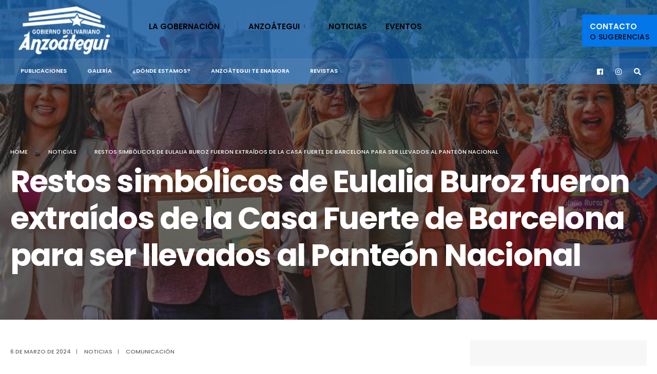

--- FILE ---
content_type: text/html; charset=UTF-8
request_url: https://anzoategui.gob.ve/restos-simbolicos-de-eulalia-buroz-fueron-extraidos-de-la-casa-fuerte-de-barcelona-para-ser-llevados-al-panteon-nacional/
body_size: 19041
content:
<!DOCTYPE html>
<html dir="ltr" lang="es" prefix="og: https://ogp.me/ns#">
<head><meta charset="UTF-8">

<!-- Set the viewport width to device width for mobile -->
<meta name="viewport" content="width=device-width, initial-scale=1" />

<link rel="pingback" href="https://anzoategui.gob.ve/xmlrpc.php" />

<title>Restos simbólicos de Eulalia Buroz fueron extraídos de la Casa Fuerte de Barcelona para ser llevados al Panteón Nacional - Gobernacion del Estado Anzoategui</title>

		<!-- All in One SEO 4.6.1.1 - aioseo.com -->
		<meta name="description" content="Por disposición del Presidente de la República Bolivariana de Venezuela, Nicolás Maduro y como un acto de reivindicación histórica de la mujer patriota, se llevó a cabo este miércoles 06 de marzo la extracción de los restos simbólicos de la heroína Eulalia Ramos Sánchez, reconocida como Eulalia Buroz, desde la Casa Fuerte de Barcelona en" />
		<meta name="robots" content="max-image-preview:large" />
		<link rel="canonical" href="https://anzoategui.gob.ve/restos-simbolicos-de-eulalia-buroz-fueron-extraidos-de-la-casa-fuerte-de-barcelona-para-ser-llevados-al-panteon-nacional/" />
		<meta name="generator" content="All in One SEO (AIOSEO) 4.6.1.1" />
		<meta property="og:locale" content="es_ES" />
		<meta property="og:site_name" content="Gobernacion del Estado Anzoategui - Luis José Marcano" />
		<meta property="og:type" content="article" />
		<meta property="og:title" content="Restos simbólicos de Eulalia Buroz fueron extraídos de la Casa Fuerte de Barcelona para ser llevados al Panteón Nacional - Gobernacion del Estado Anzoategui" />
		<meta property="og:description" content="Por disposición del Presidente de la República Bolivariana de Venezuela, Nicolás Maduro y como un acto de reivindicación histórica de la mujer patriota, se llevó a cabo este miércoles 06 de marzo la extracción de los restos simbólicos de la heroína Eulalia Ramos Sánchez, reconocida como Eulalia Buroz, desde la Casa Fuerte de Barcelona en" />
		<meta property="og:url" content="https://anzoategui.gob.ve/restos-simbolicos-de-eulalia-buroz-fueron-extraidos-de-la-casa-fuerte-de-barcelona-para-ser-llevados-al-panteon-nacional/" />
		<meta property="article:published_time" content="2024-03-06T19:51:27+00:00" />
		<meta property="article:modified_time" content="2024-03-06T19:51:34+00:00" />
		<meta property="article:publisher" content="https://www.facebook.com/AnzoateguiGob/" />
		<meta name="twitter:card" content="summary" />
		<meta name="twitter:site" content="@anzoateguigob" />
		<meta name="twitter:title" content="Restos simbólicos de Eulalia Buroz fueron extraídos de la Casa Fuerte de Barcelona para ser llevados al Panteón Nacional - Gobernacion del Estado Anzoategui" />
		<meta name="twitter:description" content="Por disposición del Presidente de la República Bolivariana de Venezuela, Nicolás Maduro y como un acto de reivindicación histórica de la mujer patriota, se llevó a cabo este miércoles 06 de marzo la extracción de los restos simbólicos de la heroína Eulalia Ramos Sánchez, reconocida como Eulalia Buroz, desde la Casa Fuerte de Barcelona en" />
		<meta name="twitter:creator" content="@anzoateguigob" />
		<script type="application/ld+json" class="aioseo-schema">
			{"@context":"https:\/\/schema.org","@graph":[{"@type":"BlogPosting","@id":"https:\/\/anzoategui.gob.ve\/restos-simbolicos-de-eulalia-buroz-fueron-extraidos-de-la-casa-fuerte-de-barcelona-para-ser-llevados-al-panteon-nacional\/#blogposting","name":"Restos simb\u00f3licos de Eulalia Buroz fueron extra\u00eddos de la Casa Fuerte de Barcelona para ser llevados al Pante\u00f3n Nacional - Gobernacion del Estado Anzoategui","headline":"Restos simb\u00f3licos de Eulalia Buroz fueron extra\u00eddos de la Casa Fuerte de Barcelona para ser llevados al Pante\u00f3n Nacional","author":{"@id":"https:\/\/anzoategui.gob.ve\/author\/prensa\/#author"},"publisher":{"@id":"https:\/\/anzoategui.gob.ve\/#organization"},"image":{"@type":"ImageObject","url":"https:\/\/anzoategui.gob.ve\/wp-content\/uploads\/2024\/03\/WhatsApp-Image-2024-03-06-at-3.15.21-PM-1.jpeg","width":2048,"height":2560},"datePublished":"2024-03-06T15:51:27-04:00","dateModified":"2024-03-06T15:51:34-04:00","inLanguage":"es-VE","mainEntityOfPage":{"@id":"https:\/\/anzoategui.gob.ve\/restos-simbolicos-de-eulalia-buroz-fueron-extraidos-de-la-casa-fuerte-de-barcelona-para-ser-llevados-al-panteon-nacional\/#webpage"},"isPartOf":{"@id":"https:\/\/anzoategui.gob.ve\/restos-simbolicos-de-eulalia-buroz-fueron-extraidos-de-la-casa-fuerte-de-barcelona-para-ser-llevados-al-panteon-nacional\/#webpage"},"articleSection":"Noticias, anzoategui, luis marcano gobernador"},{"@type":"BreadcrumbList","@id":"https:\/\/anzoategui.gob.ve\/restos-simbolicos-de-eulalia-buroz-fueron-extraidos-de-la-casa-fuerte-de-barcelona-para-ser-llevados-al-panteon-nacional\/#breadcrumblist","itemListElement":[{"@type":"ListItem","@id":"https:\/\/anzoategui.gob.ve\/#listItem","position":1,"name":"Inicio","item":"https:\/\/anzoategui.gob.ve\/","nextItem":"https:\/\/anzoategui.gob.ve\/restos-simbolicos-de-eulalia-buroz-fueron-extraidos-de-la-casa-fuerte-de-barcelona-para-ser-llevados-al-panteon-nacional\/#listItem"},{"@type":"ListItem","@id":"https:\/\/anzoategui.gob.ve\/restos-simbolicos-de-eulalia-buroz-fueron-extraidos-de-la-casa-fuerte-de-barcelona-para-ser-llevados-al-panteon-nacional\/#listItem","position":2,"name":"Restos simb\u00f3licos de Eulalia Buroz fueron extra\u00eddos de la Casa Fuerte de Barcelona para ser llevados al Pante\u00f3n Nacional","previousItem":"https:\/\/anzoategui.gob.ve\/#listItem"}]},{"@type":"Organization","@id":"https:\/\/anzoategui.gob.ve\/#organization","name":"Gobernacion del Estado Anzoategui","url":"https:\/\/anzoategui.gob.ve\/","logo":{"@type":"ImageObject","url":"https:\/\/anzoategui.gob.ve\/wp-content\/uploads\/2022\/03\/logo-blanco.png","@id":"https:\/\/anzoategui.gob.ve\/restos-simbolicos-de-eulalia-buroz-fueron-extraidos-de-la-casa-fuerte-de-barcelona-para-ser-llevados-al-panteon-nacional\/#organizationLogo","width":265,"height":140},"image":{"@id":"https:\/\/anzoategui.gob.ve\/restos-simbolicos-de-eulalia-buroz-fueron-extraidos-de-la-casa-fuerte-de-barcelona-para-ser-llevados-al-panteon-nacional\/#organizationLogo"},"sameAs":["https:\/\/www.facebook.com\/AnzoateguiGob\/","https:\/\/twitter.com\/anzoateguigob","https:\/\/www.instagram.com\/anzoateguigob\/"],"contactPoint":{"@type":"ContactPoint","telephone":"+582812414173","contactType":"Technical Support"}},{"@type":"Person","@id":"https:\/\/anzoategui.gob.ve\/author\/prensa\/#author","url":"https:\/\/anzoategui.gob.ve\/author\/prensa\/","name":"Comunicaci\u00f3n","image":{"@type":"ImageObject","@id":"https:\/\/anzoategui.gob.ve\/restos-simbolicos-de-eulalia-buroz-fueron-extraidos-de-la-casa-fuerte-de-barcelona-para-ser-llevados-al-panteon-nacional\/#authorImage","url":"https:\/\/secure.gravatar.com\/avatar\/a4ce25364d2a8e1ccf905e33d020c9a889eb07e676ef6bbdaf2ac1ce1a08192e?s=96&d=mm&r=g","width":96,"height":96,"caption":"Comunicaci\u00f3n"}},{"@type":"WebPage","@id":"https:\/\/anzoategui.gob.ve\/restos-simbolicos-de-eulalia-buroz-fueron-extraidos-de-la-casa-fuerte-de-barcelona-para-ser-llevados-al-panteon-nacional\/#webpage","url":"https:\/\/anzoategui.gob.ve\/restos-simbolicos-de-eulalia-buroz-fueron-extraidos-de-la-casa-fuerte-de-barcelona-para-ser-llevados-al-panteon-nacional\/","name":"Restos simb\u00f3licos de Eulalia Buroz fueron extra\u00eddos de la Casa Fuerte de Barcelona para ser llevados al Pante\u00f3n Nacional - Gobernacion del Estado Anzoategui","description":"Por disposici\u00f3n del Presidente de la Rep\u00fablica Bolivariana de Venezuela, Nicol\u00e1s Maduro y como un acto de reivindicaci\u00f3n hist\u00f3rica de la mujer patriota, se llev\u00f3 a cabo este mi\u00e9rcoles 06 de marzo la extracci\u00f3n de los restos simb\u00f3licos de la hero\u00edna Eulalia Ramos S\u00e1nchez, reconocida como Eulalia Buroz, desde la Casa Fuerte de Barcelona en","inLanguage":"es-VE","isPartOf":{"@id":"https:\/\/anzoategui.gob.ve\/#website"},"breadcrumb":{"@id":"https:\/\/anzoategui.gob.ve\/restos-simbolicos-de-eulalia-buroz-fueron-extraidos-de-la-casa-fuerte-de-barcelona-para-ser-llevados-al-panteon-nacional\/#breadcrumblist"},"author":{"@id":"https:\/\/anzoategui.gob.ve\/author\/prensa\/#author"},"creator":{"@id":"https:\/\/anzoategui.gob.ve\/author\/prensa\/#author"},"image":{"@type":"ImageObject","url":"https:\/\/anzoategui.gob.ve\/wp-content\/uploads\/2024\/03\/WhatsApp-Image-2024-03-06-at-3.15.21-PM-1.jpeg","@id":"https:\/\/anzoategui.gob.ve\/restos-simbolicos-de-eulalia-buroz-fueron-extraidos-de-la-casa-fuerte-de-barcelona-para-ser-llevados-al-panteon-nacional\/#mainImage","width":2048,"height":2560},"primaryImageOfPage":{"@id":"https:\/\/anzoategui.gob.ve\/restos-simbolicos-de-eulalia-buroz-fueron-extraidos-de-la-casa-fuerte-de-barcelona-para-ser-llevados-al-panteon-nacional\/#mainImage"},"datePublished":"2024-03-06T15:51:27-04:00","dateModified":"2024-03-06T15:51:34-04:00"},{"@type":"WebSite","@id":"https:\/\/anzoategui.gob.ve\/#website","url":"https:\/\/anzoategui.gob.ve\/","name":"Gobernacion del Estado Anzoategui","description":"Luis Jos\u00e9 Marcano","inLanguage":"es-VE","publisher":{"@id":"https:\/\/anzoategui.gob.ve\/#organization"}}]}
		</script>
		<!-- All in One SEO -->

<link rel='dns-prefetch' href='//fonts.googleapis.com' />
<link rel='preconnect' href='https://fonts.gstatic.com' crossorigin />
<link rel="alternate" type="application/rss+xml" title="Gobernacion del Estado Anzoategui &raquo; Feed" href="https://anzoategui.gob.ve/feed/" />
<link rel="alternate" type="application/rss+xml" title="Gobernacion del Estado Anzoategui &raquo; Feed de los comentarios" href="https://anzoategui.gob.ve/comments/feed/" />
<link rel="alternate" type="application/rss+xml" title="Gobernacion del Estado Anzoategui &raquo; Comentario Restos simbólicos de Eulalia Buroz fueron extraídos de la Casa Fuerte de Barcelona para ser llevados al Panteón Nacional del feed" href="https://anzoategui.gob.ve/restos-simbolicos-de-eulalia-buroz-fueron-extraidos-de-la-casa-fuerte-de-barcelona-para-ser-llevados-al-panteon-nacional/feed/" />
<link rel="alternate" title="oEmbed (JSON)" type="application/json+oembed" href="https://anzoategui.gob.ve/wp-json/oembed/1.0/embed?url=https%3A%2F%2Fanzoategui.gob.ve%2Frestos-simbolicos-de-eulalia-buroz-fueron-extraidos-de-la-casa-fuerte-de-barcelona-para-ser-llevados-al-panteon-nacional%2F" />
<link rel="alternate" title="oEmbed (XML)" type="text/xml+oembed" href="https://anzoategui.gob.ve/wp-json/oembed/1.0/embed?url=https%3A%2F%2Fanzoategui.gob.ve%2Frestos-simbolicos-de-eulalia-buroz-fueron-extraidos-de-la-casa-fuerte-de-barcelona-para-ser-llevados-al-panteon-nacional%2F&#038;format=xml" />
		<!-- This site uses the Google Analytics by MonsterInsights plugin v8.26.0 - Using Analytics tracking - https://www.monsterinsights.com/ -->
		<!-- Nota: MonsterInsights no está actualmente configurado en este sitio. El dueño del sitio necesita identificarse usando su cuenta de Google Analytics en el panel de ajustes de MonsterInsights. -->
					<!-- No tracking code set -->
				<!-- / Google Analytics by MonsterInsights -->
		<style id='wp-img-auto-sizes-contain-inline-css' type='text/css'>
img:is([sizes=auto i],[sizes^="auto," i]){contain-intrinsic-size:3000px 1500px}
/*# sourceURL=wp-img-auto-sizes-contain-inline-css */
</style>
<style id='wp-emoji-styles-inline-css' type='text/css'>

	img.wp-smiley, img.emoji {
		display: inline !important;
		border: none !important;
		box-shadow: none !important;
		height: 1em !important;
		width: 1em !important;
		margin: 0 0.07em !important;
		vertical-align: -0.1em !important;
		background: none !important;
		padding: 0 !important;
	}
/*# sourceURL=wp-emoji-styles-inline-css */
</style>
<link rel='stylesheet' id='wp-block-library-css' href='https://anzoategui.gob.ve/wp-includes/css/dist/block-library/style.min.css?ver=6.9' type='text/css' media='all' />
<style id='wp-block-group-inline-css' type='text/css'>
.wp-block-group{box-sizing:border-box}:where(.wp-block-group.wp-block-group-is-layout-constrained){position:relative}
/*# sourceURL=https://anzoategui.gob.ve/wp-includes/blocks/group/style.min.css */
</style>
<style id='global-styles-inline-css' type='text/css'>
:root{--wp--preset--aspect-ratio--square: 1;--wp--preset--aspect-ratio--4-3: 4/3;--wp--preset--aspect-ratio--3-4: 3/4;--wp--preset--aspect-ratio--3-2: 3/2;--wp--preset--aspect-ratio--2-3: 2/3;--wp--preset--aspect-ratio--16-9: 16/9;--wp--preset--aspect-ratio--9-16: 9/16;--wp--preset--color--black: #000000;--wp--preset--color--cyan-bluish-gray: #abb8c3;--wp--preset--color--white: #ffffff;--wp--preset--color--pale-pink: #f78da7;--wp--preset--color--vivid-red: #cf2e2e;--wp--preset--color--luminous-vivid-orange: #ff6900;--wp--preset--color--luminous-vivid-amber: #fcb900;--wp--preset--color--light-green-cyan: #7bdcb5;--wp--preset--color--vivid-green-cyan: #00d084;--wp--preset--color--pale-cyan-blue: #8ed1fc;--wp--preset--color--vivid-cyan-blue: #0693e3;--wp--preset--color--vivid-purple: #9b51e0;--wp--preset--gradient--vivid-cyan-blue-to-vivid-purple: linear-gradient(135deg,rgb(6,147,227) 0%,rgb(155,81,224) 100%);--wp--preset--gradient--light-green-cyan-to-vivid-green-cyan: linear-gradient(135deg,rgb(122,220,180) 0%,rgb(0,208,130) 100%);--wp--preset--gradient--luminous-vivid-amber-to-luminous-vivid-orange: linear-gradient(135deg,rgb(252,185,0) 0%,rgb(255,105,0) 100%);--wp--preset--gradient--luminous-vivid-orange-to-vivid-red: linear-gradient(135deg,rgb(255,105,0) 0%,rgb(207,46,46) 100%);--wp--preset--gradient--very-light-gray-to-cyan-bluish-gray: linear-gradient(135deg,rgb(238,238,238) 0%,rgb(169,184,195) 100%);--wp--preset--gradient--cool-to-warm-spectrum: linear-gradient(135deg,rgb(74,234,220) 0%,rgb(151,120,209) 20%,rgb(207,42,186) 40%,rgb(238,44,130) 60%,rgb(251,105,98) 80%,rgb(254,248,76) 100%);--wp--preset--gradient--blush-light-purple: linear-gradient(135deg,rgb(255,206,236) 0%,rgb(152,150,240) 100%);--wp--preset--gradient--blush-bordeaux: linear-gradient(135deg,rgb(254,205,165) 0%,rgb(254,45,45) 50%,rgb(107,0,62) 100%);--wp--preset--gradient--luminous-dusk: linear-gradient(135deg,rgb(255,203,112) 0%,rgb(199,81,192) 50%,rgb(65,88,208) 100%);--wp--preset--gradient--pale-ocean: linear-gradient(135deg,rgb(255,245,203) 0%,rgb(182,227,212) 50%,rgb(51,167,181) 100%);--wp--preset--gradient--electric-grass: linear-gradient(135deg,rgb(202,248,128) 0%,rgb(113,206,126) 100%);--wp--preset--gradient--midnight: linear-gradient(135deg,rgb(2,3,129) 0%,rgb(40,116,252) 100%);--wp--preset--font-size--small: 13px;--wp--preset--font-size--medium: 20px;--wp--preset--font-size--large: 36px;--wp--preset--font-size--x-large: 42px;--wp--preset--spacing--20: 0.44rem;--wp--preset--spacing--30: 0.67rem;--wp--preset--spacing--40: 1rem;--wp--preset--spacing--50: 1.5rem;--wp--preset--spacing--60: 2.25rem;--wp--preset--spacing--70: 3.38rem;--wp--preset--spacing--80: 5.06rem;--wp--preset--shadow--natural: 6px 6px 9px rgba(0, 0, 0, 0.2);--wp--preset--shadow--deep: 12px 12px 50px rgba(0, 0, 0, 0.4);--wp--preset--shadow--sharp: 6px 6px 0px rgba(0, 0, 0, 0.2);--wp--preset--shadow--outlined: 6px 6px 0px -3px rgb(255, 255, 255), 6px 6px rgb(0, 0, 0);--wp--preset--shadow--crisp: 6px 6px 0px rgb(0, 0, 0);}:where(.is-layout-flex){gap: 0.5em;}:where(.is-layout-grid){gap: 0.5em;}body .is-layout-flex{display: flex;}.is-layout-flex{flex-wrap: wrap;align-items: center;}.is-layout-flex > :is(*, div){margin: 0;}body .is-layout-grid{display: grid;}.is-layout-grid > :is(*, div){margin: 0;}:where(.wp-block-columns.is-layout-flex){gap: 2em;}:where(.wp-block-columns.is-layout-grid){gap: 2em;}:where(.wp-block-post-template.is-layout-flex){gap: 1.25em;}:where(.wp-block-post-template.is-layout-grid){gap: 1.25em;}.has-black-color{color: var(--wp--preset--color--black) !important;}.has-cyan-bluish-gray-color{color: var(--wp--preset--color--cyan-bluish-gray) !important;}.has-white-color{color: var(--wp--preset--color--white) !important;}.has-pale-pink-color{color: var(--wp--preset--color--pale-pink) !important;}.has-vivid-red-color{color: var(--wp--preset--color--vivid-red) !important;}.has-luminous-vivid-orange-color{color: var(--wp--preset--color--luminous-vivid-orange) !important;}.has-luminous-vivid-amber-color{color: var(--wp--preset--color--luminous-vivid-amber) !important;}.has-light-green-cyan-color{color: var(--wp--preset--color--light-green-cyan) !important;}.has-vivid-green-cyan-color{color: var(--wp--preset--color--vivid-green-cyan) !important;}.has-pale-cyan-blue-color{color: var(--wp--preset--color--pale-cyan-blue) !important;}.has-vivid-cyan-blue-color{color: var(--wp--preset--color--vivid-cyan-blue) !important;}.has-vivid-purple-color{color: var(--wp--preset--color--vivid-purple) !important;}.has-black-background-color{background-color: var(--wp--preset--color--black) !important;}.has-cyan-bluish-gray-background-color{background-color: var(--wp--preset--color--cyan-bluish-gray) !important;}.has-white-background-color{background-color: var(--wp--preset--color--white) !important;}.has-pale-pink-background-color{background-color: var(--wp--preset--color--pale-pink) !important;}.has-vivid-red-background-color{background-color: var(--wp--preset--color--vivid-red) !important;}.has-luminous-vivid-orange-background-color{background-color: var(--wp--preset--color--luminous-vivid-orange) !important;}.has-luminous-vivid-amber-background-color{background-color: var(--wp--preset--color--luminous-vivid-amber) !important;}.has-light-green-cyan-background-color{background-color: var(--wp--preset--color--light-green-cyan) !important;}.has-vivid-green-cyan-background-color{background-color: var(--wp--preset--color--vivid-green-cyan) !important;}.has-pale-cyan-blue-background-color{background-color: var(--wp--preset--color--pale-cyan-blue) !important;}.has-vivid-cyan-blue-background-color{background-color: var(--wp--preset--color--vivid-cyan-blue) !important;}.has-vivid-purple-background-color{background-color: var(--wp--preset--color--vivid-purple) !important;}.has-black-border-color{border-color: var(--wp--preset--color--black) !important;}.has-cyan-bluish-gray-border-color{border-color: var(--wp--preset--color--cyan-bluish-gray) !important;}.has-white-border-color{border-color: var(--wp--preset--color--white) !important;}.has-pale-pink-border-color{border-color: var(--wp--preset--color--pale-pink) !important;}.has-vivid-red-border-color{border-color: var(--wp--preset--color--vivid-red) !important;}.has-luminous-vivid-orange-border-color{border-color: var(--wp--preset--color--luminous-vivid-orange) !important;}.has-luminous-vivid-amber-border-color{border-color: var(--wp--preset--color--luminous-vivid-amber) !important;}.has-light-green-cyan-border-color{border-color: var(--wp--preset--color--light-green-cyan) !important;}.has-vivid-green-cyan-border-color{border-color: var(--wp--preset--color--vivid-green-cyan) !important;}.has-pale-cyan-blue-border-color{border-color: var(--wp--preset--color--pale-cyan-blue) !important;}.has-vivid-cyan-blue-border-color{border-color: var(--wp--preset--color--vivid-cyan-blue) !important;}.has-vivid-purple-border-color{border-color: var(--wp--preset--color--vivid-purple) !important;}.has-vivid-cyan-blue-to-vivid-purple-gradient-background{background: var(--wp--preset--gradient--vivid-cyan-blue-to-vivid-purple) !important;}.has-light-green-cyan-to-vivid-green-cyan-gradient-background{background: var(--wp--preset--gradient--light-green-cyan-to-vivid-green-cyan) !important;}.has-luminous-vivid-amber-to-luminous-vivid-orange-gradient-background{background: var(--wp--preset--gradient--luminous-vivid-amber-to-luminous-vivid-orange) !important;}.has-luminous-vivid-orange-to-vivid-red-gradient-background{background: var(--wp--preset--gradient--luminous-vivid-orange-to-vivid-red) !important;}.has-very-light-gray-to-cyan-bluish-gray-gradient-background{background: var(--wp--preset--gradient--very-light-gray-to-cyan-bluish-gray) !important;}.has-cool-to-warm-spectrum-gradient-background{background: var(--wp--preset--gradient--cool-to-warm-spectrum) !important;}.has-blush-light-purple-gradient-background{background: var(--wp--preset--gradient--blush-light-purple) !important;}.has-blush-bordeaux-gradient-background{background: var(--wp--preset--gradient--blush-bordeaux) !important;}.has-luminous-dusk-gradient-background{background: var(--wp--preset--gradient--luminous-dusk) !important;}.has-pale-ocean-gradient-background{background: var(--wp--preset--gradient--pale-ocean) !important;}.has-electric-grass-gradient-background{background: var(--wp--preset--gradient--electric-grass) !important;}.has-midnight-gradient-background{background: var(--wp--preset--gradient--midnight) !important;}.has-small-font-size{font-size: var(--wp--preset--font-size--small) !important;}.has-medium-font-size{font-size: var(--wp--preset--font-size--medium) !important;}.has-large-font-size{font-size: var(--wp--preset--font-size--large) !important;}.has-x-large-font-size{font-size: var(--wp--preset--font-size--x-large) !important;}
/*# sourceURL=global-styles-inline-css */
</style>
<style id='core-block-supports-inline-css' type='text/css'>
.wp-block-gallery.wp-block-gallery-1{--wp--style--unstable-gallery-gap:var( --wp--style--gallery-gap-default, var( --gallery-block--gutter-size, var( --wp--style--block-gap, 0.5em ) ) );gap:var( --wp--style--gallery-gap-default, var( --gallery-block--gutter-size, var( --wp--style--block-gap, 0.5em ) ) );}.wp-block-gallery.wp-block-gallery-2{--wp--style--unstable-gallery-gap:var( --wp--style--gallery-gap-default, var( --gallery-block--gutter-size, var( --wp--style--block-gap, 0.5em ) ) );gap:var( --wp--style--gallery-gap-default, var( --gallery-block--gutter-size, var( --wp--style--block-gap, 0.5em ) ) );}
/*# sourceURL=core-block-supports-inline-css */
</style>

<style id='classic-theme-styles-inline-css' type='text/css'>
/*! This file is auto-generated */
.wp-block-button__link{color:#fff;background-color:#32373c;border-radius:9999px;box-shadow:none;text-decoration:none;padding:calc(.667em + 2px) calc(1.333em + 2px);font-size:1.125em}.wp-block-file__button{background:#32373c;color:#fff;text-decoration:none}
/*# sourceURL=/wp-includes/css/classic-themes.min.css */
</style>
<link rel='stylesheet' id='redux-extendify-styles-css' href='https://anzoategui.gob.ve/wp-content/plugins/redux-framework/redux-core/assets/css/extendify-utilities.css?ver=4.4.15' type='text/css' media='all' />
<link rel='stylesheet' id='contact-form-7-css' href='https://anzoategui.gob.ve/wp-content/plugins/contact-form-7/includes/css/styles.css?ver=5.9.3' type='text/css' media='all' />
<link rel='stylesheet' id='wpdm-frontend-css-css' href='https://anzoategui.gob.ve/wp-content/plugins/download-manager/assets/bootstrap/css/bootstrap.min.css?ver=6.9' type='text/css' media='all' />
<link rel='stylesheet' id='wpdm-front-css' href='https://anzoategui.gob.ve/wp-content/plugins/download-manager/assets/css/front.css?ver=6.9' type='text/css' media='all' />
<link rel='stylesheet' id='eleslider-style-css' href='https://anzoategui.gob.ve/wp-content/plugins/eleslider/assets/eleslider.css?ver=6.9' type='text/css' media='all' />
<link rel='stylesheet' id='events-manager-css' href='https://anzoategui.gob.ve/wp-content/plugins/events-manager/includes/css/events-manager.min.css?ver=6.4.10.2' type='text/css' media='all' />
<style id='events-manager-inline-css' type='text/css'>
body .em { --font-family : inherit; --font-weight : inherit; --font-size : 1em; --line-height : inherit; }
/*# sourceURL=events-manager-inline-css */
</style>
<link rel='stylesheet' id='tp_twitter_plugin_css-css' href='https://anzoategui.gob.ve/wp-content/plugins/recent-tweets-widget/tp_twitter_plugin.css?ver=1.0' type='text/css' media='screen' />
<link rel='stylesheet' id='citygov-style-css' href='https://anzoategui.gob.ve/wp-content/themes/citygov/style.css?ver=6.9' type='text/css' media='all' />
<link rel='stylesheet' id='fontawesome-css' href='https://anzoategui.gob.ve/wp-content/themes/citygov/styles/fontawesome.css?ver=6.9' type='text/css' media='all' />
<link rel='stylesheet' id='citygov-mobile-css' href='https://anzoategui.gob.ve/wp-content/themes/citygov/style-mobile.css?ver=6.9' type='text/css' media='all' />
<link rel="preload" as="style" href="https://fonts.googleapis.com/css?family=Nunito%20Sans:200,300,400,500,600,700,800,900,200italic,300italic,400italic,500italic,600italic,700italic,800italic,900italic%7CPoppins:600,400,700,500&#038;subset=latin&#038;display=swap&#038;ver=1757085942" /><link rel="stylesheet" href="https://fonts.googleapis.com/css?family=Nunito%20Sans:200,300,400,500,600,700,800,900,200italic,300italic,400italic,500italic,600italic,700italic,800italic,900italic%7CPoppins:600,400,700,500&#038;subset=latin&#038;display=swap&#038;ver=1757085942" media="print" onload="this.media='all'"><noscript><link rel="stylesheet" href="https://fonts.googleapis.com/css?family=Nunito%20Sans:200,300,400,500,600,700,800,900,200italic,300italic,400italic,500italic,600italic,700italic,800italic,900italic%7CPoppins:600,400,700,500&#038;subset=latin&#038;display=swap&#038;ver=1757085942" /></noscript><link rel='stylesheet' id='wp-block-paragraph-css' href='https://anzoategui.gob.ve/wp-includes/blocks/paragraph/style.min.css?ver=6.9' type='text/css' media='all' />
<link rel='stylesheet' id='wp-block-image-css' href='https://anzoategui.gob.ve/wp-includes/blocks/image/style.min.css?ver=6.9' type='text/css' media='all' />
<link rel='stylesheet' id='wp-block-gallery-css' href='https://anzoategui.gob.ve/wp-includes/blocks/gallery/style.min.css?ver=6.9' type='text/css' media='all' />
<script type="text/javascript" src="https://anzoategui.gob.ve/wp-includes/js/jquery/jquery.min.js?ver=3.7.1" id="jquery-core-js"></script>
<script type="text/javascript" src="https://anzoategui.gob.ve/wp-includes/js/jquery/jquery-migrate.min.js?ver=3.4.1" id="jquery-migrate-js"></script>
<script type="text/javascript" src="https://anzoategui.gob.ve/wp-content/plugins/download-manager/assets/bootstrap/js/popper.min.js?ver=6.9" id="wpdm-poper-js"></script>
<script type="text/javascript" src="https://anzoategui.gob.ve/wp-content/plugins/download-manager/assets/bootstrap/js/bootstrap.min.js?ver=6.9" id="wpdm-frontend-js-js"></script>
<script type="text/javascript" id="wpdm-frontjs-js-extra">
/* <![CDATA[ */
var wpdm_url = {"home":"https://anzoategui.gob.ve/","site":"https://anzoategui.gob.ve/","ajax":"https://anzoategui.gob.ve/wp-admin/admin-ajax.php"};
var wpdm_js = {"spinner":"\u003Ci class=\"fas fa-sun fa-spin\"\u003E\u003C/i\u003E","client_id":"938ccf942df856683fd48efea764e6ed"};
var wpdm_strings = {"pass_var":"Password Verified!","pass_var_q":"Please click following button to start download.","start_dl":"Start Download"};
//# sourceURL=wpdm-frontjs-js-extra
/* ]]> */
</script>
<script type="text/javascript" src="https://anzoategui.gob.ve/wp-content/plugins/download-manager/assets/js/front.js?ver=3.2.89" id="wpdm-frontjs-js"></script>
<script type="text/javascript" src="https://anzoategui.gob.ve/wp-includes/js/jquery/ui/core.min.js?ver=1.13.3" id="jquery-ui-core-js"></script>
<script type="text/javascript" src="https://anzoategui.gob.ve/wp-includes/js/jquery/ui/mouse.min.js?ver=1.13.3" id="jquery-ui-mouse-js"></script>
<script type="text/javascript" src="https://anzoategui.gob.ve/wp-includes/js/jquery/ui/sortable.min.js?ver=1.13.3" id="jquery-ui-sortable-js"></script>
<script type="text/javascript" src="https://anzoategui.gob.ve/wp-includes/js/jquery/ui/datepicker.min.js?ver=1.13.3" id="jquery-ui-datepicker-js"></script>
<script type="text/javascript" id="jquery-ui-datepicker-js-after">
/* <![CDATA[ */
jQuery(function(jQuery){jQuery.datepicker.setDefaults({"closeText":"Cerrar","currentText":"Hoy","monthNames":["enero","febrero","marzo","abril","mayo","junio","julio","agosto","septiembre","octubre","noviembre","diciembre"],"monthNamesShort":["Ene","Feb","Mar","Abr","May","Jun","Jul","Ago","Sep","Oct","Nov","Dic"],"nextText":"Siguiente","prevText":"Anterior","dayNames":["domingo","lunes","martes","mi\u00e9rcoles","jueves","viernes","s\u00e1bado"],"dayNamesShort":["Dom","Lun","Mar","Mi\u00e9","Jue","Vie","S\u00e1b"],"dayNamesMin":["D","L","M","X","J","V","S"],"dateFormat":"d \\dd\\e MM \\dd\\e yy","firstDay":1,"isRTL":false});});
//# sourceURL=jquery-ui-datepicker-js-after
/* ]]> */
</script>
<script type="text/javascript" src="https://anzoategui.gob.ve/wp-includes/js/jquery/ui/resizable.min.js?ver=1.13.3" id="jquery-ui-resizable-js"></script>
<script type="text/javascript" src="https://anzoategui.gob.ve/wp-includes/js/jquery/ui/draggable.min.js?ver=1.13.3" id="jquery-ui-draggable-js"></script>
<script type="text/javascript" src="https://anzoategui.gob.ve/wp-includes/js/jquery/ui/controlgroup.min.js?ver=1.13.3" id="jquery-ui-controlgroup-js"></script>
<script type="text/javascript" src="https://anzoategui.gob.ve/wp-includes/js/jquery/ui/checkboxradio.min.js?ver=1.13.3" id="jquery-ui-checkboxradio-js"></script>
<script type="text/javascript" src="https://anzoategui.gob.ve/wp-includes/js/jquery/ui/button.min.js?ver=1.13.3" id="jquery-ui-button-js"></script>
<script type="text/javascript" src="https://anzoategui.gob.ve/wp-includes/js/jquery/ui/dialog.min.js?ver=1.13.3" id="jquery-ui-dialog-js"></script>
<script type="text/javascript" id="events-manager-js-extra">
/* <![CDATA[ */
var EM = {"ajaxurl":"https://anzoategui.gob.ve/wp-admin/admin-ajax.php","locationajaxurl":"https://anzoategui.gob.ve/wp-admin/admin-ajax.php?action=locations_search","firstDay":"1","locale":"es","dateFormat":"yy-mm-dd","ui_css":"https://anzoategui.gob.ve/wp-content/plugins/events-manager/includes/css/jquery-ui/build.min.css","show24hours":"1","is_ssl":"1","autocomplete_limit":"10","calendar":{"breakpoints":{"small":560,"medium":908,"large":false}},"phone":"","datepicker":{"format":"d/m/Y","locale":"es"},"search":{"breakpoints":{"small":650,"medium":850,"full":false}},"url":"https://anzoategui.gob.ve/wp-content/plugins/events-manager","bookingInProgress":"Por favor, espera mientras la reserva se env\u00eda.","tickets_save":"Guardar ticket","bookingajaxurl":"https://anzoategui.gob.ve/wp-admin/admin-ajax.php","bookings_export_save":"Exportar reservas","bookings_settings_save":"Guardar configuraci\u00f3n","booking_delete":"\u00bfEst\u00e1s seguro que quieres borrar?","booking_offset":"30","bookings":{"submit_button":{"text":{"default":"Send your booking","free":"Send your booking","payment":"Send your booking","processing":"Processing ..."}},"update_listener":""},"bb_full":"Sold Out","bb_book":"Book Now","bb_booking":"Booking...","bb_booked":"Booking Submitted","bb_error":"Booking Error. Try again?","bb_cancel":"Cancel","bb_canceling":"Canceling...","bb_cancelled":"Cancelled","bb_cancel_error":"Cancellation Error. Try again?","txt_search":"Search","txt_searching":"Buscando...","txt_loading":"Cargando..."};
//# sourceURL=events-manager-js-extra
/* ]]> */
</script>
<script type="text/javascript" src="https://anzoategui.gob.ve/wp-content/plugins/events-manager/includes/js/events-manager.js?ver=6.4.10.2" id="events-manager-js"></script>
<script type="text/javascript" src="https://anzoategui.gob.ve/wp-content/plugins/events-manager/includes/external/flatpickr/l10n/es.js?ver=6.4.10.2" id="em-flatpickr-localization-js"></script>
<link rel="https://api.w.org/" href="https://anzoategui.gob.ve/wp-json/" /><link rel="alternate" title="JSON" type="application/json" href="https://anzoategui.gob.ve/wp-json/wp/v2/posts/16456" /><link rel="EditURI" type="application/rsd+xml" title="RSD" href="https://anzoategui.gob.ve/xmlrpc.php?rsd" />
<meta name="generator" content="WordPress 6.9" />
<link rel='shortlink' href='https://anzoategui.gob.ve/?p=16456' />
<meta name="generator" content="Redux 4.4.15" /><!-- Analytics by WP Statistics v14.6.4 - https://wp-statistics.com/ -->
		<script>
			( function() {
				window.onpageshow = function( event ) {
					// Defined window.wpforms means that a form exists on a page.
					// If so and back/forward button has been clicked,
					// force reload a page to prevent the submit button state stuck.
					if ( typeof window.wpforms !== 'undefined' && event.persisted ) {
						window.location.reload();
					}
				};
			}() );
		</script>
		<link rel="shortcut icon" type="image/png" href="https://anzoategui.gob.ve/wp-content/themes/citygov/images/log.ico" /><meta name="generator" content="Powered by Slider Revolution 6.5.19 - responsive, Mobile-Friendly Slider Plugin for WordPress with comfortable drag and drop interface." />
<script>function setREVStartSize(e){
			//window.requestAnimationFrame(function() {
				window.RSIW = window.RSIW===undefined ? window.innerWidth : window.RSIW;
				window.RSIH = window.RSIH===undefined ? window.innerHeight : window.RSIH;
				try {
					var pw = document.getElementById(e.c).parentNode.offsetWidth,
						newh;
					pw = pw===0 || isNaN(pw) ? window.RSIW : pw;
					e.tabw = e.tabw===undefined ? 0 : parseInt(e.tabw);
					e.thumbw = e.thumbw===undefined ? 0 : parseInt(e.thumbw);
					e.tabh = e.tabh===undefined ? 0 : parseInt(e.tabh);
					e.thumbh = e.thumbh===undefined ? 0 : parseInt(e.thumbh);
					e.tabhide = e.tabhide===undefined ? 0 : parseInt(e.tabhide);
					e.thumbhide = e.thumbhide===undefined ? 0 : parseInt(e.thumbhide);
					e.mh = e.mh===undefined || e.mh=="" || e.mh==="auto" ? 0 : parseInt(e.mh,0);
					if(e.layout==="fullscreen" || e.l==="fullscreen")
						newh = Math.max(e.mh,window.RSIH);
					else{
						e.gw = Array.isArray(e.gw) ? e.gw : [e.gw];
						for (var i in e.rl) if (e.gw[i]===undefined || e.gw[i]===0) e.gw[i] = e.gw[i-1];
						e.gh = e.el===undefined || e.el==="" || (Array.isArray(e.el) && e.el.length==0)? e.gh : e.el;
						e.gh = Array.isArray(e.gh) ? e.gh : [e.gh];
						for (var i in e.rl) if (e.gh[i]===undefined || e.gh[i]===0) e.gh[i] = e.gh[i-1];
											
						var nl = new Array(e.rl.length),
							ix = 0,
							sl;
						e.tabw = e.tabhide>=pw ? 0 : e.tabw;
						e.thumbw = e.thumbhide>=pw ? 0 : e.thumbw;
						e.tabh = e.tabhide>=pw ? 0 : e.tabh;
						e.thumbh = e.thumbhide>=pw ? 0 : e.thumbh;
						for (var i in e.rl) nl[i] = e.rl[i]<window.RSIW ? 0 : e.rl[i];
						sl = nl[0];
						for (var i in nl) if (sl>nl[i] && nl[i]>0) { sl = nl[i]; ix=i;}
						var m = pw>(e.gw[ix]+e.tabw+e.thumbw) ? 1 : (pw-(e.tabw+e.thumbw)) / (e.gw[ix]);
						newh =  (e.gh[ix] * m) + (e.tabh + e.thumbh);
					}
					var el = document.getElementById(e.c);
					if (el!==null && el) el.style.height = newh+"px";
					el = document.getElementById(e.c+"_wrapper");
					if (el!==null && el) {
						el.style.height = newh+"px";
						el.style.display = "block";
					}
				} catch(e){
					console.log("Failure at Presize of Slider:" + e)
				}
			//});
		  };</script>
		<style type="text/css" id="wp-custom-css">
			.nav li a .menu-item-description {
  font-size: 14px !important;
  font-weight: 500;
	color: black;
	opacity: 1;
}

#titles {
    background-color: transparent!important;
}

#titles .logo {
	margin-top: 12px!important;
}

.container_head {
	background-color: rgba(3,119,234,0.5)!important;
}

.scrolled .container_head {
		background-color: rgba(3,119,234,0.9)!important;
}

#add-nav > li > a {
  color: white!important;
} 
.header_transparent #header.scrolled {
  background-color: unset!important;
}

.h-title-slider {
	padding:10px;
	background-color: rgba(0,0,0,0.5)!important;
}

/* bajar el alto del menu scrolled */
#header.scrolled #navigation {
	padding-top: 0px!important;
	padding-bottom: 0px!important;
} 

#header.scrolled #main-nav > li {
	padding: 5px 15px 5px 21px!important;
}

#header:not(.scrolled) #titles .logo img {
	max-height: 95px; 
	transition: max-height 0.25s ease-in;
}

#header.scrolled #titles .logo img {
	max-height: 60px;
	transition: max-height 0.15s ease-out;
}

/* espaciado entre noticias del front */
.front_post {
	padding: 20px 0;
}

.wpm_eleslider_wrap {
  		background-color:#6EC1E4!important;
}
/*
.events-table h3 {
    color: blue !important;
}*/
.wrapper .events-table h3 {
    color: #796ee4 !important;
	margin: 25px 0 20px 0 !important;
}
.wrapper .events-table td.thumb{
	width:250px  !important;
	padding: 40px 0 !important;
}
		</style>
		<style id="themnific_redux-dynamic-css" title="dynamic-css" class="redux-options-output">.site_wrapper{background-color:#f7f7f7;}body,input,button,select,#wpmem_reg fieldset,#wpmem_login fieldset,fieldset .give-final-total-amount{font-family:"Nunito Sans";font-weight:400;font-style:normal;color:#232323;font-size:18px;}.wrapper,.postbar{background-color:#fff;}.ghost,.single .give-goal-progress,.sidebar_item,#comments .navigation a,a.page-numbers,.page-numbers.dots{background-color:#f7f7f7;}a,.events-table h3 a{color:#222;}a:hover,.events-table h3 a:hover{color:#2c317e;}a:active,.events-table h3 a:active{color:#000;}.entry a,.events-table h3 a:hover{color:#2c317e;}.events-table h3 a:hover{border-color:#2c317e;}.entry p a:hover{background-color:#ffcd00;}.p-border,.sidebar_item,.give-goal-progress,.meta,h3#reply-title,.tagcloud a,.taggs a,.page-numbers,input,textarea,select,.nav_item a,.tp_recent_tweets ul li,.page-link a span,.post-pagination>p a{border-color:#eaeaea;}#sidebar,.post-pagination span{color:#333333;}.widgetable a{color:#000000;}.container_head,.header_fullwidth #header,.header_transparent #header.scrolled{background-color:#fff;}#titles{background-color:#ffffff;}#header h1 a{color:#ffffff;}.nav>li>a,.bottomnav p{font-family:Poppins;font-weight:600;font-style:normal;color:#000;font-size:15px;}.nav li.current-menu-item>a,.nav >li>a:hover,#main-nav li.current-menu-ancestor>a{border-color:#0377ea;}.nav li ul{background-color:#222933;}.nav>li>ul:after,.nav > li.mega:hover::after{border-left-color:#222933;}body.rtl .nav>li>ul:after,body.rtl .nav > li.mega:hover::after{border-right-color:#222933;}.nav ul li>a,.topnav .menu_label,.topnav .social-menu span{font-family:Poppins;font-weight:400;font-style:normal;color:#fff;font-size:14px;}#main-nav>li.special>a{background-color:#0377ea;}#main-nav>li.special>a,#main-nav .special a i{color:#ffffff;}#bottombar{background-color:#f9f9f9;}#bottombar p,#bottombar a,#bottombar span,#bottombar a:hover{color:#ffffff;}#titles,p.menu_label{width:250px;}#titles .logo{margin-top:5px;margin-bottom:5px;}#navigation{padding-top:14px;padding-bottom:5px;}#footer,#footer .searchform input.s,.footop-right{background-color:#222933;}#footer p,#footer{color:#a8bbc4;}#footer a,#footer h2,#footer h3,#footer h4,#footer .meta,#footer .meta a,#footer .searchform input.s{color:#cedcdd;}#footer a:hover{color:#0377ea;}#footer li.cat-item,.footer-logo,#copyright,#footer .tagcloud a,#footer .tp_recent_tweets ul li,#footer .p-border,#footer .searchform input.s,#footer input,#footer .landing-section{border-color:#40535b;}.footop{background-color:#0377ea;}#footop h2,#footop a,#foo-spec{color:#ffffff;}h1{font-family:Poppins;font-weight:700;font-style:normal;color:#ffffff;font-size:24px;}h1.entry-title,h1.archiv,.eleslideinside h1,.eleslideinside h2{font-family:Poppins;font-weight:700;font-style:normal;color:#222;font-size:60px;}h2.posttitle{font-family:Poppins;font-weight:700;font-style:normal;color:#ffffff;font-size:40px;}h2,.entry h1,.entry h2,.entry h3,.entry h4,.entry h5,.entry h6{font-family:Poppins;font-weight:700;font-style:normal;color:#000000;font-size:22px;}h3,.format-quote .teaser,#wpmem_reg legend, #wpmem_login legend,.give-goal-progress{font-family:Poppins;font-weight:700;font-style:normal;color:#222;font-size:22px;}h4,.tptn_posts_widget li::before,.sidebar_item .menu>li>a{font-family:Poppins;font-weight:700;font-style:normal;color:#000000;font-size:17px;}h5,.comment-author cite,.tab-post h4,.tptn_title,.submit,.nav-previous a,#comments .reply a,.post-pagination,.mc4wp-form input,.woocommerce #respond input#submit, .woocommerce a.button,.woocommerce button.button, .woocommerce input.button,.tmnf_events_widget a,.post-nav-text,a.event_button,.give-btn{font-family:Poppins;font-weight:600;font-style:normal;color:#020202;font-size:15px;}h6,.su-button span,.owl-nav>div,.awesome-weather-wrap{font-family:Poppins;font-weight:500;font-style:normal;color:#000000;font-size:11px;}.meta,.meta a,.crumb{font-family:Poppins;font-weight:500;font-style:normal;color:#686868;font-size:11px;}a.searchSubmit,.ribbon,.cat_nr,.woocommerce #respond input#submit,.woocommerce a.button,.woocommerce button.button.alt,.woocommerce input.button.alt,.woocommerce a.button.alt,.woocommerce button.button, .woocommerce input.button,#respond #submit,.page-numbers.current,a.mainbutton,#submit,#comments .navigation a,.tagssingle a,.contact-form .submit,a.comment-reply-link,.dekoline:before,.eleslideinside h2:before,.item_inn:before,.meta_more a,.owl-nav > div,.page-link>span,.button_div input,button.give-btn-reveal,.give-btn-modal,.give-submit.give-btn{background-color:#0377ea;}input.button,button.submit,#sidebar ul.menu a:hover,#sidebar ul.menu .current-menu-item>a,.page-link>span{border-color:#0377ea;}.main-breadcrumbs span:after{color:#0377ea;}a.searchSubmit,.ribbon,.ribbon a,.ribbon p,#footer .ribbon,.cat_nr,.woocommerce #respond input#submit,.woocommerce a.button.alt,.woocommerce input.button.alt,.woocommerce a.button,.woocommerce button.button.alt, .woocommerce button.button, .woocommerce input.button,#comments .reply a,#respond #submit,#footer a.mainbutton,a.mainbutton,.tmnf_icon,a.mainbutton,#submit,#comments .navigation a,.tagssingle a,.mc4wp-form input[type="submit"],a.comment-reply-link,.page-numbers.current,.meta_more a,.owl-next:before,.owl-prev:before,.page-link>span,.button_div input,button.give-btn-reveal,.give-btn-modal,.give-submit.give-btn{color:#ffffff;}a.searchSubmit:hover,.ribbon:hover,a.mainbutton:hover,.entry a.ribbon:hover,.woocommerce #respond input#submit:hover,.woocommerce a.button.alt:hover,.woocommerce a.button:hover, .woocommerce button.button:hover,.woocommerce input.button.alt:hover,.woocommerce input.button:hover,.meta_more a:hover,.owl-nav>div:hover,#main-nav>li.special>a:hover,button.give-btn-reveal:hover,.give-btn-modal:hover,.give-submit.give-btn:hover,.wpcf7-submit,.give-btn.give-default-level{background-color:#ffcd00;}input.button:hover,button.submit:hover{border-color:#ffcd00;}#footer a.mainbutton:hover,.ribbon:hover,.ribbon:hover a,.ribbon a:hover,.entry a.ribbon:hover,a.mainbutton:hover,.woocommerce #respond input#submit:hover, .woocommerce a.button:hover, .woocommerce button.button:hover, .woocommerce input.button:hover,.meta_more a:hover,.owl-next:hover:before,.owl-prev:hover:before,#main-nav>li.special>a:hover,button.give-btn-reveal:hover,.give-btn-modal:hover,.give-submit.give-btn:hover,.wpcf7-submit,.give-btn.give-default-level{color:#ffffff;}.imgwrap,.post-nav-image,.page-header{background-color:#1E1E1E;}.page-header,.page-header a,.page-header h1,.page-header h2,.main-breadcrumbs span{color:#ffffff;}</style><meta name="generator" content="WordPress Download Manager 3.2.89" />
                <style>
        /* WPDM Link Template Styles */        </style>
                <style>

            :root {
                --color-primary: #4a8eff;
                --color-primary-rgb: 74, 142, 255;
                --color-primary-hover: #5998ff;
                --color-primary-active: #3281ff;
                --color-secondary: #6c757d;
                --color-secondary-rgb: 108, 117, 125;
                --color-secondary-hover: #6c757d;
                --color-secondary-active: #6c757d;
                --color-success: #018e11;
                --color-success-rgb: 1, 142, 17;
                --color-success-hover: #0aad01;
                --color-success-active: #0c8c01;
                --color-info: #2CA8FF;
                --color-info-rgb: 44, 168, 255;
                --color-info-hover: #2CA8FF;
                --color-info-active: #2CA8FF;
                --color-warning: #FFB236;
                --color-warning-rgb: 255, 178, 54;
                --color-warning-hover: #FFB236;
                --color-warning-active: #FFB236;
                --color-danger: #ff5062;
                --color-danger-rgb: 255, 80, 98;
                --color-danger-hover: #ff5062;
                --color-danger-active: #ff5062;
                --color-green: #30b570;
                --color-blue: #0073ff;
                --color-purple: #8557D3;
                --color-red: #ff5062;
                --color-muted: rgba(69, 89, 122, 0.6);
                --wpdm-font: "-apple-system", -apple-system, BlinkMacSystemFont, "Segoe UI", Roboto, Helvetica, Arial, sans-serif, "Apple Color Emoji", "Segoe UI Emoji", "Segoe UI Symbol";
            }

            .wpdm-download-link.btn.btn-primary {
                border-radius: 4px;
            }


        </style>
        
<link rel='stylesheet' id='rs-plugin-settings-css' href='https://anzoategui.gob.ve/wp-content/plugins/revslider/public/assets/css/rs6.css?ver=6.5.19' type='text/css' media='all' />
<style id='rs-plugin-settings-inline-css' type='text/css'>
#rs-demo-id {}
/*# sourceURL=rs-plugin-settings-inline-css */
</style>
</head>

     
<body class="wp-singular post-template-default single single-post postid-16456 single-format-standard wp-theme-citygov elementor-default elementor-kit-6">

<div class="site_wrapper upper tmnf_width_wide tmnf-sidebar-active header_transparent">
   
    <div id="header" class="tranz" itemscope itemtype="http://schema.org/WPHeader">
    
    	<div class="container_head">
            
            <a class="screen-reader-text ribbon skip-link" href="#content_start">Skip to content</a>
    
            <div class="clearfix"></div>
            
            <div id="titles" class="tranz2">
            
                                        
                <a class="logo" href="https://anzoategui.gob.ve/">
                
                    <img class="tranz" src="https://anzoategui.gob.ve/wp-content/uploads/2022/03/logo-blanco.png" alt="Gobernacion del Estado Anzoategui"/>
                        
                </a>
                
                            
            </div><!-- end #titles  -->
            
            <div class="header-right for-menu">
                <input type="checkbox" id="showmenu" aria-label="Open Menu">
                <label for="showmenu" class="show-menu ribbon" tabindex="0"><i class="fas fa-bars"></i> <span>Menu</span></label>
               
                <nav id="navigation" class="rad tranz" itemscope itemtype="http://schema.org/SiteNavigationElement" role="navigation" aria-label="Main Menu"> 
                    
                    <ul id="main-nav" class="nav" role="menubar"><li id="menu-item-6434" class="menu-item menu-item-type-post_type menu-item-object-page menu-item-has-children menu-item-6434" aria-haspopup="true" role="menuitem" aria-expanded="false" tabindex="0"><a href="https://anzoategui.gob.ve/la-gobernacion/">La Gobernación</a>
<ul class="sub-menu">
	<li id="menu-item-6353" class="menu-item menu-item-type-post_type menu-item-object-page menu-item-6353"><a href="https://anzoategui.gob.ve/la-gobernacion/mandatos-regionales/">Mandatos Regionales</a></li>
	<li id="menu-item-6300" class="menu-item menu-item-type-post_type menu-item-object-page menu-item-6300"><a href="https://anzoategui.gob.ve/la-gobernacion/gobernador/">El Gobernador</a></li>
	<li id="menu-item-6362" class="menu-item menu-item-type-post_type menu-item-object-page menu-item-6362"><a href="https://anzoategui.gob.ve/la-gobernacion/entes-adscritos/">Entes Adscritos</a></li>
</ul>
</li>
<li id="menu-item-6435" class="menu-item menu-item-type-post_type menu-item-object-page menu-item-has-children menu-item-6435" aria-haspopup="true" role="menuitem" aria-expanded="false" tabindex="0"><a href="https://anzoategui.gob.ve/anzoategui/">Anzoátegui</a>
<ul class="sub-menu">
	<li id="menu-item-6387" class="menu-item menu-item-type-post_type menu-item-object-page menu-item-6387"><a href="https://anzoategui.gob.ve/anzoategui/historia/">Historia</a></li>
	<li id="menu-item-6831" class="menu-item menu-item-type-post_type menu-item-object-page menu-item-6831"><a href="https://anzoategui.gob.ve/anzoategui/efemerides/">Efemérides</a></li>
	<li id="menu-item-6807" class="menu-item menu-item-type-post_type menu-item-object-page menu-item-6807"><a href="https://anzoategui.gob.ve/anzoategui/simbolos-patrimoniales/">Símbolos Patrimoniales</a></li>
	<li id="menu-item-6402" class="menu-item menu-item-type-post_type menu-item-object-page menu-item-6402"><a href="https://anzoategui.gob.ve/anzoategui/geografia/">Geografía</a></li>
	<li id="menu-item-6401" class="menu-item menu-item-type-post_type menu-item-object-page menu-item-6401"><a href="https://anzoategui.gob.ve/anzoategui/vegetacion/">Vegetación</a></li>
	<li id="menu-item-6400" class="menu-item menu-item-type-post_type menu-item-object-page menu-item-6400"><a href="https://anzoategui.gob.ve/anzoategui/flora/">Flora</a></li>
	<li id="menu-item-7450" class="menu-item menu-item-type-post_type menu-item-object-page menu-item-7450"><a href="https://anzoategui.gob.ve/anzoategui/recurso-mineral/">Recursos Minerales</a></li>
	<li id="menu-item-6430" class="menu-item menu-item-type-post_type menu-item-object-page menu-item-has-children menu-item-6430" aria-haspopup="true" role="menuitem" aria-expanded="false" tabindex="0"><a href="https://anzoategui.gob.ve/costumbres/">Costumbres<span class="menu-item-description">y Tradiciones</span></a>
	<ul class="sub-menu">
		<li id="menu-item-21745" class="menu-item menu-item-type-post_type menu-item-object-page menu-item-21745"><a href="https://anzoategui.gob.ve/costumbres/tradiciones/">Tradiciones</a></li>
		<li id="menu-item-6433" class="menu-item menu-item-type-post_type menu-item-object-page menu-item-6433"><a href="https://anzoategui.gob.ve/costumbres/bailes/">Bailes</a></li>
		<li id="menu-item-6432" class="menu-item menu-item-type-post_type menu-item-object-page menu-item-6432"><a href="https://anzoategui.gob.ve/costumbres/plazas/">Plazas</a></li>
		<li id="menu-item-6431" class="menu-item menu-item-type-post_type menu-item-object-page menu-item-6431"><a href="https://anzoategui.gob.ve/costumbres/sitios-historicos/">Sitios Históricos</a></li>
	</ul>
</li>
	<li id="menu-item-6649" class="menu-item menu-item-type-post_type menu-item-object-page menu-item-has-children menu-item-6649" aria-haspopup="true" role="menuitem" aria-expanded="false" tabindex="0"><a href="https://anzoategui.gob.ve/patrimonios-naturales/">Patrimonios Naturales</a>
	<ul class="sub-menu">
		<li id="menu-item-6650" class="menu-item menu-item-type-post_type menu-item-object-page menu-item-6650"><a href="https://anzoategui.gob.ve/patrimonios-naturales/lagunas-y-rios/">Lagunas y Ríos</a></li>
		<li id="menu-item-6651" class="menu-item menu-item-type-post_type menu-item-object-page menu-item-6651"><a href="https://anzoategui.gob.ve/patrimonios-naturales/islas/">Islas</a></li>
		<li id="menu-item-6653" class="menu-item menu-item-type-post_type menu-item-object-page menu-item-6653"><a href="https://anzoategui.gob.ve/patrimonios-naturales/bahias/">Bahías</a></li>
	</ul>
</li>
</ul>
</li>
<li id="menu-item-22471" class="menu-item menu-item-type-post_type menu-item-object-page current_page_parent menu-item-22471"><a href="https://anzoategui.gob.ve/noticias/">Noticias</a></li>
<li id="menu-item-8749" class="menu-item menu-item-type-post_type menu-item-object-page menu-item-8749"><a href="https://anzoategui.gob.ve/events/">Eventos</a></li>
<li id="menu-item-5480" class="special menu-item menu-item-type-post_type menu-item-object-page menu-item-5480"><a href="https://anzoategui.gob.ve/contacto/">Contacto<span class="menu-item-description">o Sugerencias</span></a></li>
</ul>                
                </nav>
            
            </div><!-- end .header-right  -->
            
            <div class="clearfix"></div>
            
            <div id="bottombar" class="bottomnav tranz" role="navigation" aria-label="Quick Links">
            
                                
                <div class="header-right">
                
                    <ul id="add-nav" class="nav"><li id="menu-item-7204" class="menu-item menu-item-type-post_type menu-item-object-page menu-item-7204"><a href="https://anzoategui.gob.ve/documents/">Publicaciones<span class="menu-item-description">Gacetas Oficiales y Contratos Marcos.</span></a></li>
<li id="menu-item-8467" class="menu-item menu-item-type-post_type menu-item-object-page menu-item-8467"><a href="https://anzoategui.gob.ve/gestion-de-luis-marcano/">Galería<span class="menu-item-description">Gestión Luis Marcano</span></a></li>
<li id="menu-item-6550" class="menu-item menu-item-type-custom menu-item-object-custom menu-item-6550"><a href="/contacto/#ubicacion">¿Dónde Estamos?<span class="menu-item-description">Ubicación de la Gobernación de Anzoátegui</span></a></li>
<li id="menu-item-9371" class="menu-item menu-item-type-custom menu-item-object-custom menu-item-9371"><a target="_blank" href="http://anzteenamora.com/">ANZOÁTEGUI TE ENAMORA<span class="menu-item-description">Un Estado Para Enamorarse</span></a></li>
<li id="menu-item-10442" class="menu-item menu-item-type-post_type menu-item-object-page menu-item-10442"><a href="https://anzoategui.gob.ve/revistas/">Revistas<span class="menu-item-description">Anzoátegui en Renovación</span></a></li>
</ul>                    
                    			            <ul class="social-menu tranz">
            
                        
                        <li class="sprite-facebook"><a class="mk-social-facebook" href="https://www.facebook.com/AnzoateguiGob/"><i class="fab fa-facebook"></i><span>Facebook</span></a></li>            
                        
                        
                        
                        
                        <li class="sprite-instagram"><a class="mk-social-photobucket" href="https://www.instagram.com/anzoateguigob/"><i class="fab fa-instagram"></i><span>Instagram</span></a></li>            
                        
                        
                        
                        
                        
                        
                        
                        
                        
                        
                        
                        
                        
                        
                        
                        
            <li class="search-item">
            
            	<a class="searchOpen" href="" aria-label="Open Search Window"><i class="fas fa-search"></i><span class="screen-reader-text">Open Search Window</span></a></li>
            
            </ul>                
                </div>
            
            </div><!-- end #bottombar  -->
            
            <div class="clearfix"></div>
        
        </div><!-- end .container  -->
    
    </div><!-- end #header  -->


<div class="wrapper p-border">
  
    
      
<div itemscope itemtype="http://schema.org/NewsArticle">
<meta itemscope itemprop="mainEntityOfPage"  content=""  itemType="https://schema.org/WebPage" itemid="https://anzoategui.gob.ve/restos-simbolicos-de-eulalia-buroz-fueron-extraidos-de-la-casa-fuerte-de-barcelona-para-ser-llevados-al-panteon-nacional/"/>

<div class="page-header">

    <img width="1500" height="650" src="https://anzoategui.gob.ve/wp-content/uploads/2024/03/WhatsApp-Image-2024-03-06-at-3.15.21-PM-1-1500x650.jpeg" class="standard grayscale grayscale-fade wp-post-image" alt="" decoding="async" fetchpriority="high" />    
    <div class="container">

    	<div class="main-breadcrumbs">
        
        	<span class="crumb"><a href="https://anzoategui.gob.ve/">Home</a></span>
	 <span class="crumb"><a href="https://anzoategui.gob.ve/category/noticias/" rel="category tag">Noticias</a></span><span class="crumb">Restos simbólicos de Eulalia Buroz fueron extraídos de la Casa Fuerte de Barcelona para ser llevados al Panteón Nacional</span>            
        </div>

        <h1 class="entry-title"><span itemprop="name">Restos simbólicos de Eulalia Buroz fueron extraídos de la Casa Fuerte de Barcelona para ser llevados al Panteón Nacional</span></h1>
    
    </div>
        
</div>

<div id="core" class="container_alt post-16456 post type-post status-publish format-standard has-post-thumbnail hentry category-noticias tag-anzoategui tag-luis-marcano-gobernador">
   
    <div class="postbar">
    
    	<div id="content_start" class="tmnf_anchor"></div>

        <div id="content" class="eightcol first">
            
            <div class="item normal tranz  post-16456 post type-post status-publish format-standard has-post-thumbnail hentry category-noticias tag-anzoategui tag-luis-marcano-gobernador">
    
    <div class="item_inn tranz p-border">
            
            
		<p class="meta meta_full ">
			<span class="post-date">6 de marzo de 2024<span class="divider">|</span></span>
			<span class="categs"><a href="https://anzoategui.gob.ve/category/noticias/" rel="category tag">Noticias</a><span class="divider">|</span></span>
			<span class="author"><a href="https://anzoategui.gob.ve/author/prensa/" title="Entradas de Comunicación" rel="author">Comunicación</a></span>		</p>
	                             
        <div class="entry" itemprop="text">
              
            
<p>Por disposición del Presidente de la República Bolivariana de Venezuela, Nicolás Maduro y como un acto de reivindicación histórica de la mujer patriota, se llevó a cabo este miércoles 06 de marzo la extracción de los restos simbólicos de la heroína Eulalia Ramos Sánchez, reconocida como Eulalia Buroz, desde la Casa Fuerte de Barcelona en el municipio Simón Bolívar, para ser trasladados hasta el Panteón Nacional en Caracas.</p>



<p>El acto protocolar estuvo encabezado por el gobernador del estado Anzoátegui, Luis Marcano, la primera combatiente, Marcia Moreno, la alcaldesa de Barcelona, Sugey Herrera, autoridades civiles, militares, policiales y el Poder Popular, quienes rindieron tributo a esta mujer joven, combatiente vinculada a la gesta independentista de Venezuela.</p>



<p>El mandatario regional recibió de manos de la burgomaestre el cofre que recorrió la avenida Fuerzas Armadas de la capital anzoatiguense para continuar en caravana haciendo paradas de honor en la Unidad Educativa &#8220;Eulalia Buroz&#8221;, en los municipios Peñalver, Bruzual y Capistrano, donde fue recibido por el Pueblo con interpretaciones culturales y musicales que homenajearon la vida y obra de la heroína.</p>



<p>&#8220;Eulalia es la expresión del esfuerzo y sacrificio de la mujer oriental, de la mujer anzoatiguense, a partir de este viernes 08 de marzo a propósito de la celebración del Día Internacional de la Mujer y por decisión del Presidente Nicolás Maduro, sus restos simbólicos reposarán en el altar de la Patria&#8221;, expresó Marcano.</p>



<p>Tras recorrer los pueblos de Anzoátegui, la caravana llegó al municipio Eulalia Buroz del estado Miranda, donde fue recibida por autoridades civiles, policiales, militares y el Poder Popular. En el lugar, el gobernador entregó al alcalde de esa jurisdicción, Johan Castro, los restos de la patriota.</p>



<p>En representación del mandatario de Miranda, Héctor Rodríguez, Castro destacó la gallardía de esta mujer que hoy arriba a su tierra natal, Mamporal. Agradeció al pueblo anzoatiguense por mantener inmortal a Eulalia Buroz en la gloriosa Casa Fuerte de Barcelona.</p>



<p>&#8220;¡Eulalia Ramos irá al Panteón Nacional!&#8221; exclamó el burgomaestre.</p>



<p>Prensa Gobernación de Anzoátegui 06.03.2024</p>



<figure class="wp-block-gallery has-nested-images columns-default is-cropped wp-block-gallery-2 is-layout-flex wp-block-gallery-is-layout-flex">
<figure class="wp-block-image size-large"><img decoding="async" width="819" height="1024" data-id="16458" src="https://anzoategui.gob.ve/wp-content/uploads/2024/03/WhatsApp-Image-2024-03-06-at-3.20.05-PM-819x1024.jpeg" alt="" class="wp-image-16458" srcset="https://anzoategui.gob.ve/wp-content/uploads/2024/03/WhatsApp-Image-2024-03-06-at-3.20.05-PM-819x1024.jpeg 819w, https://anzoategui.gob.ve/wp-content/uploads/2024/03/WhatsApp-Image-2024-03-06-at-3.20.05-PM-240x300.jpeg 240w, https://anzoategui.gob.ve/wp-content/uploads/2024/03/WhatsApp-Image-2024-03-06-at-3.20.05-PM-768x960.jpeg 768w, https://anzoategui.gob.ve/wp-content/uploads/2024/03/WhatsApp-Image-2024-03-06-at-3.20.05-PM-1229x1536.jpeg 1229w, https://anzoategui.gob.ve/wp-content/uploads/2024/03/WhatsApp-Image-2024-03-06-at-3.20.05-PM-1638x2048.jpeg 1638w, https://anzoategui.gob.ve/wp-content/uploads/2024/03/WhatsApp-Image-2024-03-06-at-3.20.05-PM.jpeg 2048w" sizes="(max-width: 819px) 100vw, 819px" /></figure>



<figure class="wp-block-image size-large"><img decoding="async" width="819" height="1024" data-id="16457" src="https://anzoategui.gob.ve/wp-content/uploads/2024/03/WhatsApp-Image-2024-03-06-at-3.17.49-PM-819x1024.jpeg" alt="" class="wp-image-16457" srcset="https://anzoategui.gob.ve/wp-content/uploads/2024/03/WhatsApp-Image-2024-03-06-at-3.17.49-PM-819x1024.jpeg 819w, https://anzoategui.gob.ve/wp-content/uploads/2024/03/WhatsApp-Image-2024-03-06-at-3.17.49-PM-240x300.jpeg 240w, https://anzoategui.gob.ve/wp-content/uploads/2024/03/WhatsApp-Image-2024-03-06-at-3.17.49-PM-768x960.jpeg 768w, https://anzoategui.gob.ve/wp-content/uploads/2024/03/WhatsApp-Image-2024-03-06-at-3.17.49-PM-1229x1536.jpeg 1229w, https://anzoategui.gob.ve/wp-content/uploads/2024/03/WhatsApp-Image-2024-03-06-at-3.17.49-PM-1638x2048.jpeg 1638w, https://anzoategui.gob.ve/wp-content/uploads/2024/03/WhatsApp-Image-2024-03-06-at-3.17.49-PM.jpeg 2048w" sizes="(max-width: 819px) 100vw, 819px" /></figure>



<figure class="wp-block-image size-large"><img loading="lazy" decoding="async" width="819" height="1024" data-id="16460" src="https://anzoategui.gob.ve/wp-content/uploads/2024/03/WhatsApp-Image-2024-03-06-at-3.15.21-PM-2-819x1024.jpeg" alt="" class="wp-image-16460" srcset="https://anzoategui.gob.ve/wp-content/uploads/2024/03/WhatsApp-Image-2024-03-06-at-3.15.21-PM-2-819x1024.jpeg 819w, https://anzoategui.gob.ve/wp-content/uploads/2024/03/WhatsApp-Image-2024-03-06-at-3.15.21-PM-2-240x300.jpeg 240w, https://anzoategui.gob.ve/wp-content/uploads/2024/03/WhatsApp-Image-2024-03-06-at-3.15.21-PM-2-768x960.jpeg 768w, https://anzoategui.gob.ve/wp-content/uploads/2024/03/WhatsApp-Image-2024-03-06-at-3.15.21-PM-2-1229x1536.jpeg 1229w, https://anzoategui.gob.ve/wp-content/uploads/2024/03/WhatsApp-Image-2024-03-06-at-3.15.21-PM-2-1638x2048.jpeg 1638w, https://anzoategui.gob.ve/wp-content/uploads/2024/03/WhatsApp-Image-2024-03-06-at-3.15.21-PM-2.jpeg 2048w" sizes="auto, (max-width: 819px) 100vw, 819px" /></figure>



<figure class="wp-block-image size-large"><img loading="lazy" decoding="async" width="819" height="1024" data-id="16461" src="https://anzoategui.gob.ve/wp-content/uploads/2024/03/WhatsApp-Image-2024-03-06-at-3.15.21-PM-819x1024.jpeg" alt="" class="wp-image-16461" srcset="https://anzoategui.gob.ve/wp-content/uploads/2024/03/WhatsApp-Image-2024-03-06-at-3.15.21-PM-819x1024.jpeg 819w, https://anzoategui.gob.ve/wp-content/uploads/2024/03/WhatsApp-Image-2024-03-06-at-3.15.21-PM-240x300.jpeg 240w, https://anzoategui.gob.ve/wp-content/uploads/2024/03/WhatsApp-Image-2024-03-06-at-3.15.21-PM-768x960.jpeg 768w, https://anzoategui.gob.ve/wp-content/uploads/2024/03/WhatsApp-Image-2024-03-06-at-3.15.21-PM-1229x1536.jpeg 1229w, https://anzoategui.gob.ve/wp-content/uploads/2024/03/WhatsApp-Image-2024-03-06-at-3.15.21-PM-1638x2048.jpeg 1638w, https://anzoategui.gob.ve/wp-content/uploads/2024/03/WhatsApp-Image-2024-03-06-at-3.15.21-PM.jpeg 2048w" sizes="auto, (max-width: 819px) 100vw, 819px" /></figure>



<figure class="wp-block-image size-large"><img loading="lazy" decoding="async" width="819" height="1024" data-id="16459" src="https://anzoategui.gob.ve/wp-content/uploads/2024/03/WhatsApp-Image-2024-03-06-at-3.16.25-PM-819x1024.jpeg" alt="" class="wp-image-16459" srcset="https://anzoategui.gob.ve/wp-content/uploads/2024/03/WhatsApp-Image-2024-03-06-at-3.16.25-PM-819x1024.jpeg 819w, https://anzoategui.gob.ve/wp-content/uploads/2024/03/WhatsApp-Image-2024-03-06-at-3.16.25-PM-240x300.jpeg 240w, https://anzoategui.gob.ve/wp-content/uploads/2024/03/WhatsApp-Image-2024-03-06-at-3.16.25-PM-768x960.jpeg 768w, https://anzoategui.gob.ve/wp-content/uploads/2024/03/WhatsApp-Image-2024-03-06-at-3.16.25-PM-1229x1536.jpeg 1229w, https://anzoategui.gob.ve/wp-content/uploads/2024/03/WhatsApp-Image-2024-03-06-at-3.16.25-PM-1638x2048.jpeg 1638w, https://anzoategui.gob.ve/wp-content/uploads/2024/03/WhatsApp-Image-2024-03-06-at-3.16.25-PM.jpeg 2048w" sizes="auto, (max-width: 819px) 100vw, 819px" /></figure>



<figure class="wp-block-image size-large"><img loading="lazy" decoding="async" width="819" height="1024" data-id="16463" src="https://anzoategui.gob.ve/wp-content/uploads/2024/03/WhatsApp-Image-2024-03-06-at-3.16.52-PM-819x1024.jpeg" alt="" class="wp-image-16463" srcset="https://anzoategui.gob.ve/wp-content/uploads/2024/03/WhatsApp-Image-2024-03-06-at-3.16.52-PM-819x1024.jpeg 819w, https://anzoategui.gob.ve/wp-content/uploads/2024/03/WhatsApp-Image-2024-03-06-at-3.16.52-PM-240x300.jpeg 240w, https://anzoategui.gob.ve/wp-content/uploads/2024/03/WhatsApp-Image-2024-03-06-at-3.16.52-PM-768x960.jpeg 768w, https://anzoategui.gob.ve/wp-content/uploads/2024/03/WhatsApp-Image-2024-03-06-at-3.16.52-PM-1229x1536.jpeg 1229w, https://anzoategui.gob.ve/wp-content/uploads/2024/03/WhatsApp-Image-2024-03-06-at-3.16.52-PM-1638x2048.jpeg 1638w, https://anzoategui.gob.ve/wp-content/uploads/2024/03/WhatsApp-Image-2024-03-06-at-3.16.52-PM.jpeg 2048w" sizes="auto, (max-width: 819px) 100vw, 819px" /></figure>
</figure>
            
            <div class="clearfix"></div>
            
        </div><!-- end .entry -->
        
        <div class="clearfix"></div>
        
            <div class="post-pagination"></div><div class="postinfo p-border">    

<p class="meta taggs"> <a href="https://anzoategui.gob.ve/tag/anzoategui/" rel="tag">anzoategui</a> <a href="https://anzoategui.gob.ve/tag/luis-marcano-gobernador/" rel="tag">luis marcano gobernador</a></p>        <p class="modified small cntr" itemprop="dateModified" >Last modified: 6 de marzo de 2024</p>
	<div id="post-nav" class="p-border">
            <div class="post-previous tranz p-border">
            <a class="post-nav-image" href="https://anzoategui.gob.ve/gobernador-luis-marcano-anuncio-acciones-en-materia-de-gestion-durante-el-mes-de-marzo/"><img width="150" height="150" src="https://anzoategui.gob.ve/wp-content/uploads/2024/03/12553c6b-d924-4279-896c-f2b30e7dfa2a-150x150.jpeg" class="grayscale grayscale-fade wp-post-image" alt="" decoding="async" loading="lazy" /><span class="arrow"><i class="fa fa-chevron-left"></i>
</span></a>
            <a class="post-nav-text" href="https://anzoategui.gob.ve/gobernador-luis-marcano-anuncio-acciones-en-materia-de-gestion-durante-el-mes-de-marzo/"><span>Previous:</span><br/> Gobernador Luis Marcano anunció acciones en materia de gestión durante el mes de marzo</a>
        </div>
            <div class="post-next tranz p-border">
            <a class="post-nav-image" href="https://anzoategui.gob.ve/gobernador-luis-marcano-entrego-1-000-luminarias-a-cuatro-comunas-del-municipio-simon-rodriguez/"><img width="150" height="150" src="https://anzoategui.gob.ve/wp-content/uploads/2024/03/WhatsApp-Image-2024-03-07-at-10.06.05-PM-1-150x150.jpeg" class="grayscale grayscale-fade wp-post-image" alt="" decoding="async" loading="lazy" /><span class="arrow"><i class="fa fa-chevron-right"></i>
</span></a>
            <a class="post-nav-text" href="https://anzoategui.gob.ve/gobernador-luis-marcano-entrego-1-000-luminarias-a-cuatro-comunas-del-municipio-simon-rodriguez/"><span>Next:</span><br/> Gobernador Luis Marcano entregó 1.000 luminarias a cuatro comunas del municipio Simón Rodríguez</a>
        </div>
    </div><div class="clearfix"></div>            
</div>

<div class="clearfix"></div>
 			
            

                        



<div id="comments" class="p-border">



	<div id="respond" class="comment-respond">
		<h3 id="reply-title" class="comment-reply-title">Deja un comentario <small><a rel="nofollow" id="cancel-comment-reply-link" href="/restos-simbolicos-de-eulalia-buroz-fueron-extraidos-de-la-casa-fuerte-de-barcelona-para-ser-llevados-al-panteon-nacional/#respond" style="display:none;">Cancelar la respuesta</a></small></h3><form action="https://anzoategui.gob.ve/wp-comments-post.php" method="post" id="commentform" class="comment-form"><p class="comment-notes"><span id="email-notes">Tu dirección de correo electrónico no será publicada.</span> <span class="required-field-message">Los campos obligatorios están marcados con <span class="required">*</span></span></p><p class="comment-form-comment"><label for="comment">Comentario <span class="required">*</span></label> <textarea id="comment" name="comment" cols="45" rows="8" maxlength="65525" required="required"></textarea></p><p class="comment-form-author"><label for="author">Nombre <span class="required">*</span></label> <input id="author" name="author" type="text" value="" size="30" maxlength="245" autocomplete="name" required="required" /></p>
<p class="comment-form-email"><label for="email">Correo electrónico <span class="required">*</span></label> <input id="email" name="email" type="text" value="" size="30" maxlength="100" aria-describedby="email-notes" autocomplete="email" required="required" /></p>
<p class="comment-form-url"><label for="url">Web</label> <input id="url" name="url" type="text" value="" size="30" maxlength="200" autocomplete="url" /></p>
<p class="comment-form-cookies-consent"><input id="wp-comment-cookies-consent" name="wp-comment-cookies-consent" type="checkbox" value="yes" /> <label for="wp-comment-cookies-consent">Guardar mi nombre, correo electrónico y sitio web en este navegador para la próxima vez que haga un comentario.</label></p>
<p class="form-submit"><input name="submit" type="submit" id="submit" class="submit" value="Publicar el comentario" /> <input type='hidden' name='comment_post_ID' value='16456' id='comment_post_ID' />
<input type='hidden' name='comment_parent' id='comment_parent' value='0' />
</p></form>	</div><!-- #respond -->
	
</div><!-- #comments -->
        
	</div><!-- end .item_inn -->
      
</div>               
        </div><!-- end #content -->
    
        	<div id="sidebar"  class="fourcol woocommerce p-border">
    
    	        
            <div class="widgetable p-border">
    
                <div class="sidebar_item">
<p class="has-small-font-size"></p>
</div><div class="sidebar_item">
<div class="wp-block-group"><div class="wp-block-group__inner-container is-layout-flow wp-block-group-is-layout-flow"></div></div>
</div>            
            </div>
            
		        
    </div><!-- #sidebar -->    
    </div><!-- end .postbar -->
    
</div> 

        
        
</div><!-- end NewsArticle -->
   
<div class="clearfix"></div>

    <div id="footer">
        
        <div class="container_alt container_vis"> 
        
			
        
		    
            <div class="foocol first"> 
            
            	<div class="footer-logo">
    
					                                     
                            <a class="logo" href="https://anzoategui.gob.ve/">
                            
                                <img class="tranz" src="https://anzoategui.gob.ve/wp-content/uploads/2022/02/logo-footer.png" alt="Gobernacion del Estado Anzoategui"/>
                                    
                            </a>
                            
                                            
                </div><div class="clearfix"></div> 
            
                			<div class="textwidget"><h4>Gobernación del Estado Anzoátegui</h4>
<p>Av. 5 de Julio, Barcelona 6001, Anzoátegui<br />
Lunes– Viernes, 8:00 am &#8211; 5:00 pm</p>
</div>
		<form role="search" class="searchform" method="get" action="https://anzoategui.gob.ve/">
	<label for="search-form-69716ac4e412c">
		<span class="screen-reader-text">Search for:</span>
	</label>
<input id="search-form-69716ac4e412c"  type="text" name="s" class="s p-border" size="30" value="Estoy buscando..." onfocus="if (this.value = '') {this.value = '';}" onblur="if (this.value == '') {this.value = 'Estoy buscando...';}" />
<button class='searchSubmit ribbon' >Buscar</button>
</form>                
            </div>
        
        		
		    
            <div class="foocol sec"> 
            
                <h2 class="widget dekoline dekoline_small">Enlaces de Interés</h2>			<div class="textwidget"><ul>
<li><a href="http://www.presidencia.gob.ve/">Presidencia de Venezuela</a></li>
<li><a href="http://http://www.cgr.gob.ve/">Contraloría General de la República</a></li>
<li><a href="http://www.ivss.gov.ve/">IVSS</a></li>
<li><a href="http://declaraciones.seniat.gob.ve/portal/page/portal/PORTAL_SENIAT">SENIAT</a></li>
</ul>
</div>
		                
            </div>
        
                
        
                
            <div class="foocol">
            
                <h2 class="widget dekoline dekoline_small">Enlaces Internos</h2>			<div class="textwidget"><ul>
<li><a href="https://anzoategui.gob.ve/personalanzoategui">Personal Anzoátegui</a></li>
<li><a href="https://consultoria.anzoategui.gob.ve">Consultoría jurídica</a></li>
<li><a href="http://ejecucion.anzoategui.gob.ve/sec_Login/">SIGANZ</a></li>
<li><a href="https://sat.anzoategui.gob.ve/ingresar">SAT-ANZOÁTEGUI</a></li>
<li><a href="http://webmail.anzoategui.gob.ve/" target="_blank" rel="noopener">Correo Institucional</a></li>
</ul>
</div>
		                
            </div>
        
                
        
                    
        </div> 
        
        <div class="clearfix"></div> 
        
        <div class="container_vis">
        
        	<div id="footop" class="footop populated">
                        
            	<div class="footop-right">

        						            <ul class="social-menu tranz">
            
                        
                        <li class="sprite-facebook"><a class="mk-social-facebook" href="https://www.facebook.com/AnzoateguiGob/"><i class="fab fa-facebook"></i><span>Facebook</span></a></li>            
                        
                        
                        
                        
                        <li class="sprite-instagram"><a class="mk-social-photobucket" href="https://www.instagram.com/anzoateguigob/"><i class="fab fa-instagram"></i><span>Instagram</span></a></li>            
                        
                        
                        
                        
                        
                        
                        
                        
                        
                        
                        
                        
                        
                        
                        
                        
            <li class="search-item">
            
            	<a class="searchOpen" href="" aria-label="Open Search Window"><i class="fas fa-search"></i><span class="screen-reader-text">Open Search Window</span></a></li>
            
            </ul>   
                    
                </div>
            
                <h2 class="footer_text">Anzoátegui, tierra de gracia, potencia turística...</h2>   
        
        	</div><!-- end #footop -->
            
        </div>  <!-- end .container_vis --> 
        
        <div class="clearfix"></div> 

		<div class="footer-menu">
        
			<div class="container">
                
            	<ul id="menu-footer-menu" class="bottom-menu"><li id="menu-item-5523" class="menu-item menu-item-type-post_type menu-item-object-page menu-item-5523"><a href="https://anzoategui.gob.ve/documents/">Publicaciones</a></li>
<li id="menu-item-6547" class="menu-item menu-item-type-post_type menu-item-object-page menu-item-6547"><a href="https://anzoategui.gob.ve/la-gobernacion/">La Gobernación</a></li>
<li id="menu-item-5478" class="menu-item menu-item-type-post_type menu-item-object-page current_page_parent menu-item-5478"><a href="https://anzoategui.gob.ve/noticias/">Noticias</a></li>
<li id="menu-item-8754" class="menu-item menu-item-type-post_type menu-item-object-page menu-item-8754"><a href="https://anzoategui.gob.ve/events/">Eventos</a></li>
</ul>                
                <div class="footer_credits">Copyright © 2022 - Gobernación del Estado Anzoátegui. <br /><br />
Desarrollado por:
<br />
<a href="http://www.crecimientoweb.com.ve" target="_blank">:::Crecimiento Web:::</a><br />
<a class="page-footer-c"><a href="https://www.instagram.com/crecimiento_web/" target="_blank">@crecimiento_web</a>





</div>                
            </div>   
            
		</div><!-- end #footer-logo -->
        
		<div class="clearfix"></div> 
            
    </div><!-- /#footer  -->
    
<div id="curtain" class="tranz">
	
	<form role="search" class="searchform" method="get" action="https://anzoategui.gob.ve/">
	<label for="search-form-69716ac4e4fb4">
		<span class="screen-reader-text">Search for:</span>
	</label>
<input id="search-form-69716ac4e4fb4"  type="text" name="s" class="s p-border" size="30" value="Estoy buscando..." onfocus="if (this.value = '') {this.value = '';}" onblur="if (this.value == '') {this.value = 'Estoy buscando...';}" />
<button class='searchSubmit ribbon' >Buscar</button>
</form>    
    <a class='curtainclose' href="" ><i class="fa fa-times"></i><span class="screen-reader-text">Close Search Window</span></a>
    
</div>
    
<div class="scrollTo_top ribbon">

    <a title="Scroll to top" class="rad" href="">&uarr;</a>
    
</div>
</div><!-- /.upper class  -->
</div><!-- /.wrapper  -->

		<script>
			window.RS_MODULES = window.RS_MODULES || {};
			window.RS_MODULES.modules = window.RS_MODULES.modules || {};
			window.RS_MODULES.waiting = window.RS_MODULES.waiting || [];
			window.RS_MODULES.defered = true;
			window.RS_MODULES.moduleWaiting = window.RS_MODULES.moduleWaiting || {};
			window.RS_MODULES.type = 'compiled';
		</script>
		<script type="speculationrules">
{"prefetch":[{"source":"document","where":{"and":[{"href_matches":"/*"},{"not":{"href_matches":["/wp-*.php","/wp-admin/*","/wp-content/uploads/*","/wp-content/*","/wp-content/plugins/*","/wp-content/themes/citygov/*","/*\\?(.+)"]}},{"not":{"selector_matches":"a[rel~=\"nofollow\"]"}},{"not":{"selector_matches":".no-prefetch, .no-prefetch a"}}]},"eagerness":"conservative"}]}
</script>
            <script>
                jQuery(function($){

                    
                });
            </script>
            <div id="fb-root"></div>
            <script type="text/javascript" src="https://anzoategui.gob.ve/wp-content/plugins/contact-form-7/includes/swv/js/index.js?ver=5.9.3" id="swv-js"></script>
<script type="text/javascript" id="contact-form-7-js-extra">
/* <![CDATA[ */
var wpcf7 = {"api":{"root":"https://anzoategui.gob.ve/wp-json/","namespace":"contact-form-7/v1"}};
//# sourceURL=contact-form-7-js-extra
/* ]]> */
</script>
<script type="text/javascript" src="https://anzoategui.gob.ve/wp-content/plugins/contact-form-7/includes/js/index.js?ver=5.9.3" id="contact-form-7-js"></script>
<script type="text/javascript" src="https://anzoategui.gob.ve/wp-includes/js/dist/hooks.min.js?ver=dd5603f07f9220ed27f1" id="wp-hooks-js"></script>
<script type="text/javascript" src="https://anzoategui.gob.ve/wp-includes/js/dist/i18n.min.js?ver=c26c3dc7bed366793375" id="wp-i18n-js"></script>
<script type="text/javascript" id="wp-i18n-js-after">
/* <![CDATA[ */
wp.i18n.setLocaleData( { 'text direction\u0004ltr': [ 'ltr' ] } );
//# sourceURL=wp-i18n-js-after
/* ]]> */
</script>
<script type="text/javascript" src="https://anzoategui.gob.ve/wp-includes/js/jquery/jquery.form.min.js?ver=4.3.0" id="jquery-form-js"></script>
<script type="text/javascript" src="https://anzoategui.gob.ve/wp-content/plugins/revslider/public/assets/js/rbtools.min.js?ver=6.5.18" defer async id="tp-tools-js"></script>
<script type="text/javascript" src="https://anzoategui.gob.ve/wp-content/plugins/revslider/public/assets/js/rs6.min.js?ver=6.5.19" defer async id="revmin-js"></script>
<script type="text/javascript" id="wp-statistics-tracker-js-extra">
/* <![CDATA[ */
var WP_Statistics_Tracker_Object = {"hitRequestUrl":"https://anzoategui.gob.ve/wp-json/wp-statistics/v2/hit?wp_statistics_hit_rest=yes&track_all=1&current_page_type=post&current_page_id=16456&search_query&page_uri=L3Jlc3Rvcy1zaW1ib2xpY29zLWRlLWV1bGFsaWEtYnVyb3otZnVlcm9uLWV4dHJhaWRvcy1kZS1sYS1jYXNhLWZ1ZXJ0ZS1kZS1iYXJjZWxvbmEtcGFyYS1zZXItbGxldmFkb3MtYWwtcGFudGVvbi1uYWNpb25hbC8","keepOnlineRequestUrl":"https://anzoategui.gob.ve/wp-json/wp-statistics/v2/online?wp_statistics_hit_rest=yes&track_all=1&current_page_type=post&current_page_id=16456&search_query&page_uri=L3Jlc3Rvcy1zaW1ib2xpY29zLWRlLWV1bGFsaWEtYnVyb3otZnVlcm9uLWV4dHJhaWRvcy1kZS1sYS1jYXNhLWZ1ZXJ0ZS1kZS1iYXJjZWxvbmEtcGFyYS1zZXItbGxldmFkb3MtYWwtcGFudGVvbi1uYWNpb25hbC8","option":{"dntEnabled":true,"cacheCompatibility":false}};
//# sourceURL=wp-statistics-tracker-js-extra
/* ]]> */
</script>
<script type="text/javascript" src="https://anzoategui.gob.ve/wp-content/plugins/wp-statistics/assets/js/tracker.js?ver=14.6.4" id="wp-statistics-tracker-js"></script>
<script type="text/javascript" src="https://anzoategui.gob.ve/wp-content/themes/citygov/js/ownScript.js?ver=6.9" id="citygov-ownscript-js"></script>
<script type="text/javascript" src="https://anzoategui.gob.ve/wp-includes/js/comment-reply.min.js?ver=6.9" id="comment-reply-js" async="async" data-wp-strategy="async" fetchpriority="low"></script>
<script id="wp-emoji-settings" type="application/json">
{"baseUrl":"https://s.w.org/images/core/emoji/17.0.2/72x72/","ext":".png","svgUrl":"https://s.w.org/images/core/emoji/17.0.2/svg/","svgExt":".svg","source":{"concatemoji":"https://anzoategui.gob.ve/wp-includes/js/wp-emoji-release.min.js?ver=6.9"}}
</script>
<script type="module">
/* <![CDATA[ */
/*! This file is auto-generated */
const a=JSON.parse(document.getElementById("wp-emoji-settings").textContent),o=(window._wpemojiSettings=a,"wpEmojiSettingsSupports"),s=["flag","emoji"];function i(e){try{var t={supportTests:e,timestamp:(new Date).valueOf()};sessionStorage.setItem(o,JSON.stringify(t))}catch(e){}}function c(e,t,n){e.clearRect(0,0,e.canvas.width,e.canvas.height),e.fillText(t,0,0);t=new Uint32Array(e.getImageData(0,0,e.canvas.width,e.canvas.height).data);e.clearRect(0,0,e.canvas.width,e.canvas.height),e.fillText(n,0,0);const a=new Uint32Array(e.getImageData(0,0,e.canvas.width,e.canvas.height).data);return t.every((e,t)=>e===a[t])}function p(e,t){e.clearRect(0,0,e.canvas.width,e.canvas.height),e.fillText(t,0,0);var n=e.getImageData(16,16,1,1);for(let e=0;e<n.data.length;e++)if(0!==n.data[e])return!1;return!0}function u(e,t,n,a){switch(t){case"flag":return n(e,"\ud83c\udff3\ufe0f\u200d\u26a7\ufe0f","\ud83c\udff3\ufe0f\u200b\u26a7\ufe0f")?!1:!n(e,"\ud83c\udde8\ud83c\uddf6","\ud83c\udde8\u200b\ud83c\uddf6")&&!n(e,"\ud83c\udff4\udb40\udc67\udb40\udc62\udb40\udc65\udb40\udc6e\udb40\udc67\udb40\udc7f","\ud83c\udff4\u200b\udb40\udc67\u200b\udb40\udc62\u200b\udb40\udc65\u200b\udb40\udc6e\u200b\udb40\udc67\u200b\udb40\udc7f");case"emoji":return!a(e,"\ud83e\u1fac8")}return!1}function f(e,t,n,a){let r;const o=(r="undefined"!=typeof WorkerGlobalScope&&self instanceof WorkerGlobalScope?new OffscreenCanvas(300,150):document.createElement("canvas")).getContext("2d",{willReadFrequently:!0}),s=(o.textBaseline="top",o.font="600 32px Arial",{});return e.forEach(e=>{s[e]=t(o,e,n,a)}),s}function r(e){var t=document.createElement("script");t.src=e,t.defer=!0,document.head.appendChild(t)}a.supports={everything:!0,everythingExceptFlag:!0},new Promise(t=>{let n=function(){try{var e=JSON.parse(sessionStorage.getItem(o));if("object"==typeof e&&"number"==typeof e.timestamp&&(new Date).valueOf()<e.timestamp+604800&&"object"==typeof e.supportTests)return e.supportTests}catch(e){}return null}();if(!n){if("undefined"!=typeof Worker&&"undefined"!=typeof OffscreenCanvas&&"undefined"!=typeof URL&&URL.createObjectURL&&"undefined"!=typeof Blob)try{var e="postMessage("+f.toString()+"("+[JSON.stringify(s),u.toString(),c.toString(),p.toString()].join(",")+"));",a=new Blob([e],{type:"text/javascript"});const r=new Worker(URL.createObjectURL(a),{name:"wpTestEmojiSupports"});return void(r.onmessage=e=>{i(n=e.data),r.terminate(),t(n)})}catch(e){}i(n=f(s,u,c,p))}t(n)}).then(e=>{for(const n in e)a.supports[n]=e[n],a.supports.everything=a.supports.everything&&a.supports[n],"flag"!==n&&(a.supports.everythingExceptFlag=a.supports.everythingExceptFlag&&a.supports[n]);var t;a.supports.everythingExceptFlag=a.supports.everythingExceptFlag&&!a.supports.flag,a.supports.everything||((t=a.source||{}).concatemoji?r(t.concatemoji):t.wpemoji&&t.twemoji&&(r(t.twemoji),r(t.wpemoji)))});
//# sourceURL=https://anzoategui.gob.ve/wp-includes/js/wp-emoji-loader.min.js
/* ]]> */
</script>

</body>
</html>